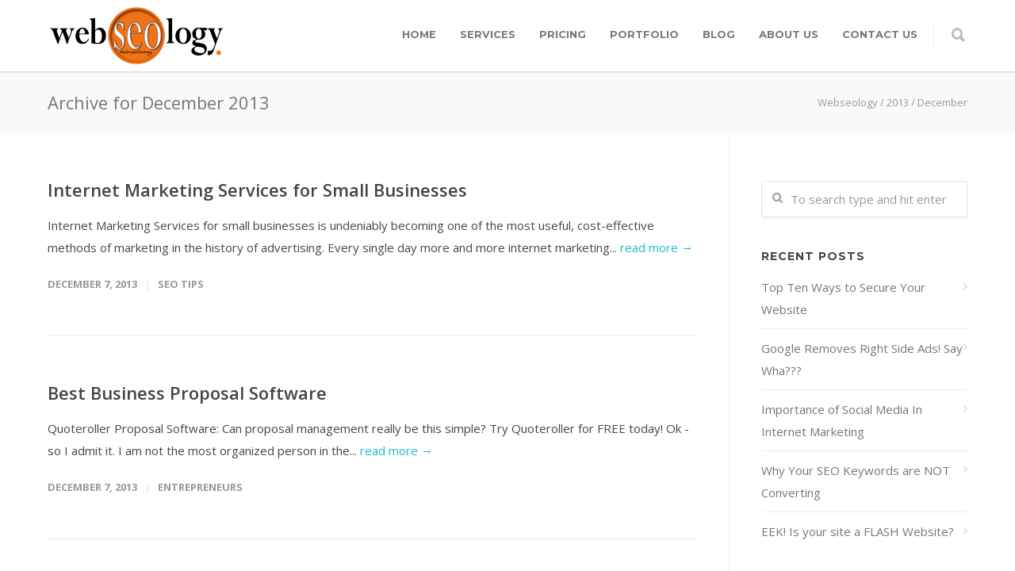

--- FILE ---
content_type: text/html; charset=UTF-8
request_url: https://webseology.com/2013/12/
body_size: 11887
content:
<!doctype html>
<html lang="en-US">
<head>
<meta http-equiv="Content-Type" content="text/html; charset=UTF-8" />
<title>December 2013 - Webseology</title>
<!-- Mobile Specific Metas & Favicons -->
<meta name="viewport" content="width=1200" /><link rel="shortcut icon" href="https://webseology.com/wp-content/uploads/2016/04/favicon.png"><link rel="apple-touch-icon" href="https://webseology.com/wp-content/uploads/2016/04/favicon.png"><link rel="apple-touch-icon" sizes="120x120" href="https://webseology.com/wp-content/uploads/2016/04/favicon.png"><link rel="apple-touch-icon" sizes="76x76" href="https://webseology.com/wp-content/uploads/2016/04/favicon.png"><link rel="apple-touch-icon" sizes="152x152" href="https://webseology.com/wp-content/uploads/2016/04/favicon.png"><!-- WordPress Stuff -->
                        <script>
                            /* You can add more configuration options to webfontloader by previously defining the WebFontConfig with your options */
                            if ( typeof WebFontConfig === "undefined" ) {
                                WebFontConfig = new Object();
                            }
                            WebFontConfig['google'] = {families: ['Montserrat:400,700', 'Open+Sans:300,400,600,700,800,300italic,400italic,600italic,700italic,800italic&amp;subset=latin']};

                            (function() {
                                var wf = document.createElement( 'script' );
                                wf.src = 'https://ajax.googleapis.com/ajax/libs/webfont/1.5.3/webfont.js';
                                wf.type = 'text/javascript';
                                wf.async = 'true';
                                var s = document.getElementsByTagName( 'script' )[0];
                                s.parentNode.insertBefore( wf, s );
                            })();
                        </script>
                        <meta name='robots' content='noindex, follow' />
	<style>img:is([sizes="auto" i], [sizes^="auto," i]) { contain-intrinsic-size: 3000px 1500px }</style>
	
	<!-- This site is optimized with the Yoast SEO plugin v26.7 - https://yoast.com/wordpress/plugins/seo/ -->
	<meta property="og:locale" content="en_US" />
	<meta property="og:type" content="website" />
	<meta property="og:title" content="December 2013 - Webseology" />
	<meta property="og:url" content="https://webseology.com/2013/12/" />
	<meta property="og:site_name" content="Webseology" />
	<meta name="twitter:card" content="summary_large_image" />
	<script type="application/ld+json" class="yoast-schema-graph">{"@context":"https://schema.org","@graph":[{"@type":"CollectionPage","@id":"https://webseology.com/2013/12/","url":"https://webseology.com/2013/12/","name":"December 2013 - Webseology","isPartOf":{"@id":"https://webseology.com/#website"},"breadcrumb":{"@id":"https://webseology.com/2013/12/#breadcrumb"},"inLanguage":"en-US"},{"@type":"BreadcrumbList","@id":"https://webseology.com/2013/12/#breadcrumb","itemListElement":[{"@type":"ListItem","position":1,"name":"Home","item":"https://webseology.com/"},{"@type":"ListItem","position":2,"name":"Archives for December 2013"}]},{"@type":"WebSite","@id":"https://webseology.com/#website","url":"https://webseology.com/","name":"Webseology","description":"Web Design and Seo Phoenix | Website Design Company","publisher":{"@id":"https://webseology.com/#organization"},"potentialAction":[{"@type":"SearchAction","target":{"@type":"EntryPoint","urlTemplate":"https://webseology.com/?s={search_term_string}"},"query-input":{"@type":"PropertyValueSpecification","valueRequired":true,"valueName":"search_term_string"}}],"inLanguage":"en-US"},{"@type":"Organization","@id":"https://webseology.com/#organization","name":"Webseology","url":"https://webseology.com/","logo":{"@type":"ImageObject","inLanguage":"en-US","@id":"https://webseology.com/#/schema/logo/image/","url":"https://webseology.com/wp-content/uploads/2016/12/webseology-web-design-logo.png","contentUrl":"https://webseology.com/wp-content/uploads/2016/12/webseology-web-design-logo.png","width":225,"height":90,"caption":"Webseology"},"image":{"@id":"https://webseology.com/#/schema/logo/image/"}}]}</script>
	<!-- / Yoast SEO plugin. -->


<link rel="alternate" type="application/rss+xml" title="Webseology &raquo; Feed" href="https://webseology.com/feed/" />
<link rel="alternate" type="application/rss+xml" title="Webseology &raquo; Comments Feed" href="https://webseology.com/comments/feed/" />
<script type="text/javascript">
/* <![CDATA[ */
window._wpemojiSettings = {"baseUrl":"https:\/\/s.w.org\/images\/core\/emoji\/16.0.1\/72x72\/","ext":".png","svgUrl":"https:\/\/s.w.org\/images\/core\/emoji\/16.0.1\/svg\/","svgExt":".svg","source":{"concatemoji":"https:\/\/webseology.com\/wp-includes\/js\/wp-emoji-release.min.js?ver=6.8.3"}};
/*! This file is auto-generated */
!function(s,n){var o,i,e;function c(e){try{var t={supportTests:e,timestamp:(new Date).valueOf()};sessionStorage.setItem(o,JSON.stringify(t))}catch(e){}}function p(e,t,n){e.clearRect(0,0,e.canvas.width,e.canvas.height),e.fillText(t,0,0);var t=new Uint32Array(e.getImageData(0,0,e.canvas.width,e.canvas.height).data),a=(e.clearRect(0,0,e.canvas.width,e.canvas.height),e.fillText(n,0,0),new Uint32Array(e.getImageData(0,0,e.canvas.width,e.canvas.height).data));return t.every(function(e,t){return e===a[t]})}function u(e,t){e.clearRect(0,0,e.canvas.width,e.canvas.height),e.fillText(t,0,0);for(var n=e.getImageData(16,16,1,1),a=0;a<n.data.length;a++)if(0!==n.data[a])return!1;return!0}function f(e,t,n,a){switch(t){case"flag":return n(e,"\ud83c\udff3\ufe0f\u200d\u26a7\ufe0f","\ud83c\udff3\ufe0f\u200b\u26a7\ufe0f")?!1:!n(e,"\ud83c\udde8\ud83c\uddf6","\ud83c\udde8\u200b\ud83c\uddf6")&&!n(e,"\ud83c\udff4\udb40\udc67\udb40\udc62\udb40\udc65\udb40\udc6e\udb40\udc67\udb40\udc7f","\ud83c\udff4\u200b\udb40\udc67\u200b\udb40\udc62\u200b\udb40\udc65\u200b\udb40\udc6e\u200b\udb40\udc67\u200b\udb40\udc7f");case"emoji":return!a(e,"\ud83e\udedf")}return!1}function g(e,t,n,a){var r="undefined"!=typeof WorkerGlobalScope&&self instanceof WorkerGlobalScope?new OffscreenCanvas(300,150):s.createElement("canvas"),o=r.getContext("2d",{willReadFrequently:!0}),i=(o.textBaseline="top",o.font="600 32px Arial",{});return e.forEach(function(e){i[e]=t(o,e,n,a)}),i}function t(e){var t=s.createElement("script");t.src=e,t.defer=!0,s.head.appendChild(t)}"undefined"!=typeof Promise&&(o="wpEmojiSettingsSupports",i=["flag","emoji"],n.supports={everything:!0,everythingExceptFlag:!0},e=new Promise(function(e){s.addEventListener("DOMContentLoaded",e,{once:!0})}),new Promise(function(t){var n=function(){try{var e=JSON.parse(sessionStorage.getItem(o));if("object"==typeof e&&"number"==typeof e.timestamp&&(new Date).valueOf()<e.timestamp+604800&&"object"==typeof e.supportTests)return e.supportTests}catch(e){}return null}();if(!n){if("undefined"!=typeof Worker&&"undefined"!=typeof OffscreenCanvas&&"undefined"!=typeof URL&&URL.createObjectURL&&"undefined"!=typeof Blob)try{var e="postMessage("+g.toString()+"("+[JSON.stringify(i),f.toString(),p.toString(),u.toString()].join(",")+"));",a=new Blob([e],{type:"text/javascript"}),r=new Worker(URL.createObjectURL(a),{name:"wpTestEmojiSupports"});return void(r.onmessage=function(e){c(n=e.data),r.terminate(),t(n)})}catch(e){}c(n=g(i,f,p,u))}t(n)}).then(function(e){for(var t in e)n.supports[t]=e[t],n.supports.everything=n.supports.everything&&n.supports[t],"flag"!==t&&(n.supports.everythingExceptFlag=n.supports.everythingExceptFlag&&n.supports[t]);n.supports.everythingExceptFlag=n.supports.everythingExceptFlag&&!n.supports.flag,n.DOMReady=!1,n.readyCallback=function(){n.DOMReady=!0}}).then(function(){return e}).then(function(){var e;n.supports.everything||(n.readyCallback(),(e=n.source||{}).concatemoji?t(e.concatemoji):e.wpemoji&&e.twemoji&&(t(e.twemoji),t(e.wpemoji)))}))}((window,document),window._wpemojiSettings);
/* ]]> */
</script>
<style id='wp-emoji-styles-inline-css' type='text/css'>

	img.wp-smiley, img.emoji {
		display: inline !important;
		border: none !important;
		box-shadow: none !important;
		height: 1em !important;
		width: 1em !important;
		margin: 0 0.07em !important;
		vertical-align: -0.1em !important;
		background: none !important;
		padding: 0 !important;
	}
</style>
<link rel='stylesheet' id='css-0-css' href='https://webseology.com/wp-content/mmr/9c0120ac-1764492195.min.css' type='text/css' media='all' />
<style id='css-0-inline-css' type='text/css'>
.tp-caption a{color:#ff7302;text-shadow:none;-webkit-transition:all 0.2s ease-out;-moz-transition:all 0.2s ease-out;-o-transition:all 0.2s ease-out;-ms-transition:all 0.2s ease-out}.tp-caption a:hover{color:#ffa902}
</style>
<link rel='stylesheet' id='css-1-css' href='https://webseology.com/wp-content/mmr/321814c8-1544136030.min.css' type='text/css' media='all' />
<script type="text/javascript" src="https://webseology.com/wp-content/mmr/46ba0652-1762547434.min.js" id="js-2-js"></script>
<script type="text/javascript" id="js-2-js-after">
/* <![CDATA[ */
wp.i18n.setLocaleData( { 'text direction\u0004ltr': [ 'ltr' ] } );
/* ]]> */
</script>
<script type="text/javascript" src="https://webseology.com/wp-content/mmr/af820af2-1762547434.min.js" id="js-3-js"></script>
<script type="text/javascript" src="https://webseology.com/wp-content/mmr/442c0699-1544136200.min.js" id="js-4-js"></script>
<link rel="https://api.w.org/" href="https://webseology.com/wp-json/" /><link rel="EditURI" type="application/rsd+xml" title="RSD" href="https://webseology.com/xmlrpc.php?rsd" />
<meta name="generator" content="WordPress 6.8.3" />
<style type="text/css">
body{ font: 400 15px Open Sans, Arial, Helvetica, sans-serif; color: #474747; line-height: 1.9;} .wrapall, .boxed-layout{ background-color: #ffffff; } body.page-template-page-blank-php{ background: #ffffff !important; } h1{ font: 600 28px Open Sans, Arial, Helvetica, sans-serif; color: #333333; } h2{ font: 600 24px Open Sans, Arial, Helvetica, sans-serif; color: #333333; } h3{ font: 600 18px Open Sans, Arial, Helvetica, sans-serif; color: #333333; } h4{ font: 600 16px Open Sans, Arial, Helvetica, sans-serif; color: #333333; } h5{ font: 600 16px Open Sans, Arial, Helvetica, sans-serif; color: #333333; } h6{ font: 600 16px Open Sans, Arial, Helvetica, sans-serif; color: #333333; } .title{ font-family: 'Open Sans', Arial, Helvetica, sans-serif; } h1 a, h2 a, h3 a, h4 a, h5 a, h6 a { font-weight: inherit; color: inherit; } h1 a:hover, h2 a:hover, h3 a:hover, h4 a:hover, h5 a:hover, h6 a:hover, a:hover h1, a:hover h2, a:hover h3, a:hover h4, a:hover h5, a:hover h6 { color: #333333; } a{ color: #1cbac8; } a:hover{ color: #333333; } input[type='text'], input[type='password'], input[type='email'], input[type='tel'], textarea, select { font-family: Open Sans, Arial, Helvetica, sans-serif; font-size: 15px; } #sidebar .widget h3{ font: 700 14px Montserrat, Arial, Helvetica, sans-serif; color: #444444; } .container .twelve.alt.sidebar-right, .container .twelve.alt.sidebar-left, #sidebar.sidebar-right #sidebar-widgets, #sidebar.sidebar-left #sidebar-widgets{ border-color: #efefef;} #topbar{ background: #f5f5f5; color: #777777; } #topbar a{ color: #777777; } #topbar a:hover{ color: #333333; } @media only screen and (max-width: 767px) { #topbar .topbar-col1{ background: #f5f5f5; } } /* Navigation */ #navigation > ul > li > a{ font: 700 13px Montserrat, Arial, Helvetica, sans-serif; color: #777777; } #navigation > ul > li:hover > a, #navigation > ul > li > a:hover { color: #1cbac8; } #navigation li.current-menu-item > a:hover, #navigation li.current-page-ancestor > a:hover, #navigation li.current-menu-ancestor > a:hover, #navigation li.current-menu-parent > a:hover, #navigation li.current_page_ancestor > a:hover, #navigation > ul > li.sfHover > a { color: #1cbac8; } #navigation li.current-menu-item > a, #navigation li.current-page-ancestor > a, #navigation li.current-menu-ancestor > a, #navigation li.current-menu-parent > a, #navigation li.current_page_ancestor > a { color: #1cbac8; } #navigation ul li:hover{ border-color: #1cbac8; } #navigation li.current-menu-item, #navigation li.current-page-ancestor, #navigation li.current-menu-ancestor, #navigation li.current-menu-parent, #navigation li.current_page_ancestor{ border-color: #1cbac8; } #navigation .sub-menu{ background: #262626; } #navigation .sub-menu li a{ font: 400 13px Open Sans, Arial, Helvetica, sans-serif; color: #bbbbbb; } #navigation .sub-menu li a:hover{ color: #ffffff; } #navigation .sub-menu li.current_page_item > a, #navigation .sub-menu li.current_page_item > a:hover, #navigation .sub-menu li.current-menu-item > a, #navigation .sub-menu li.current-menu-item > a:hover, #navigation .sub-menu li.current-page-ancestor > a, #navigation .sub-menu li.current-page-ancestor > a:hover, #navigation .sub-menu li.current-menu-ancestor > a, #navigation .sub-menu li.current-menu-ancestor > a:hover, #navigation .sub-menu li.current-menu-parent > a, #navigation .sub-menu li.current-menu-parent > a:hover, #navigation .sub-menu li.current_page_ancestor > a, #navigation .sub-menu li.current_page_ancestor > a:hover{ color: #ffffff; } #navigation .sub-menu li a, #navigation .sub-menu ul li a{ border-color: #333333; } #navigation > ul > li.megamenu > ul.sub-menu{ background: #262626; border-color: #1cbac8; } #navigation > ul > li.megamenu > ul > li { border-right-color: #333333 !important; } #navigation > ul > li.megamenu ul li a{ color:#bbbbbb; } #navigation > ul > li.megamenu > ul > li > a { color:#ffffff; } #navigation > ul > li.megamenu > ul ul li a:hover, #header #navigation > ul > li.megamenu > ul ul li.current-menu-item a { color: #ffffff !important; background-color: #333333 !important; } /* Header General */ #search-btn, #shopping-btn, #close-search-btn { color: #bbbbbb; } #search-btn:hover, #shopping-btn:hover, #close-search-btn:hover { color: #666666; } #slogan{ font: 400 20px Open Sans, Arial, Helvetica, sans-serif; color: #777777; margin-top: 34px; } /* Mobile Header */ #mobile-navigation{ background: #262626; } #mobile-navigation ul li a{ font: 400 13px Open Sans, Arial, Helvetica, sans-serif; color: #bbbbbb; border-bottom-color: #333333 !important; } #mobile-navigation ul li a:hover, #mobile-navigation ul li a:hover [class^='fa-'], #mobile-navigation li.open > a, #mobile-navigation ul li.current-menu-item > a, #mobile-navigation ul li.current-menu-ancestor > a{ color: #ffffff; } body #mobile-navigation li.open > a [class^='fa-']{ color: #ffffff; } #mobile-navigation form, #mobile-navigation form input{ background: #444444; color: #cccccc; } #mobile-navigation form:before{ color: #cccccc; } #mobile-header{ background: #ffffff; height: 90px; } #mobile-navigation-btn, #mobile-cart-btn, #mobile-shopping-btn{ color: #bbbbbb; line-height: 90px; } #mobile-navigation-btn:hover, #mobile-cart-btn:hover, #mobile-shopping-btn:hover { color: #666666; } #mobile-header .logo{ margin-top: 0px; } /* Header V1 */ #header.header-v1 { height: 90px; background: #ffffff; } .header-v1 .logo{ margin-top: 0px; } .header-v1 #navigation > ul > li{ height: 90px; padding-top: 35px; } .header-v1 #navigation .sub-menu{ top: 90px; } .header-v1 .header-icons-divider{ line-height: 90px; background: #efefef; } #header.header-v1 .widget_shopping_cart{ top: 90px; } .header-v1 #search-btn, .header-v1 #close-search-btn, .header-v1 #shopping-btn{ line-height: 90px; } .header-v1 #search-top, .header-v1 #search-top input{ height: 90px; } .header-v1 #search-top input{ color: #666666; font-family: Open Sans, Arial, Helvetica, sans-serif; } /* Header V3 */ #header.header-v3 { background: #ffffff; } .header-v3 .navigation-wrap{ background: #ffffff; border-top: 1px solid #efefef; } .header-v3 .logo { margin-top: 30px; margin-bottom: 30px; } /* Header V4 */ #header.header-v4 { background: #ffffff; } .header-v4 .navigation-wrap{ background: #ffffff; border-top: 1px solid #efefef; } .header-v4 .logo { margin-top: 30px; margin-bottom: 30px; } /* Transparent Header */ #transparentimage{ padding: 90px 0 0 0; } .header-is-transparent #mobile-navigation{ top: 90px; } /* Stuck */ .stuck{ background: #ffffff; } /* Titlebars */ .titlebar h1{ font: 400 22px Open Sans, Arial, Helvetica, sans-serif; color: #777777; } #fulltitle{ background: #f9f9f9; border-bottom: 0px none #efefef; } #breadcrumbs{ margin-top: 6px; } #breadcrumbs, #breadcrumbs a{ font: 400 13px Open Sans, Arial, Helvetica, sans-serif; color: #999999; } #breadcrumbs a:hover{ color: #666666; } #fullimagecenter h1, #transparentimage h1{ font: 700 42px Montserrat, Arial, Helvetica, sans-serif; color: #ffffff; text-transform: uppercase; letter-spacing: 1px; text-align: center; } /* Footer */ #footer .widget h3{ font: 700 13px Montserrat, Arial, Helvetica, sans-serif; color: #ffffff; } #footer{ color: #888888; border-top: 10px none #dd3333; } #footer{ background-color: #262626; } #footer a, #footer .widget ul li:after { color: #888888; } #footer a:hover, #footer .widget ul li:hover:after { color: #ffffff; } #footer .widget ul li{ border-bottom-color: #333333; } /* Copyright */ #copyright{ background: #1b1b1b; color: #777777; } #copyright a { color: #999999; } #copyright a:hover { color: #cccccc; } /* Color Accent */ .highlight{color:#1cbac8 !important;} ::selection{ background: #1cbac8; } ::-moz-selection { background: #1cbac8; } #shopping-btn span{background:#1cbac8;} .blog-page .post h1 a:hover,.blog-page .post h2 a:hover{color:#1cbac8;} .entry-image .entry-overlay{background:#1cbac8;} .entry-quote a:hover{background:#1cbac8;} .entry-link a:hover{background:#1cbac8;} .blog-single .entry-tags a:hover{color:#1cbac8;} .sharebox ul li a:hover{color:#1cbac8;} #pagination .current a{background:#1cbac8;} #filters ul li a:hover{color:#1cbac8;} #filters ul li a.active{color:#1cbac8;} #back-to-top a:hover{background-color:#1cbac8;} #sidebar .widget ul li a:hover{color:#1cbac8;} #sidebar .widget ul li:hover:after{color:#1cbac8;} .widget_tag_cloud a:hover,.widget_product_tag_cloud a:hover{background:#1cbac8;border-color:#1cbac8;} .widget_portfolio .portfolio-widget-item .portfolio-overlay{background:#1cbac8;} #sidebar .widget_nav_menu ul li a:hover{color:#1cbac8;} #footer .widget_tag_cloud a:hover,#footer .widget_product_tag_cloud a:hover{background:#1cbac8;border-color:#1cbac8;} /* Shortcodes */ .box.style-2{border-top-color:#1cbac8;} .box.style-4{border-color:#1cbac8;} .box.style-6{background:#1cbac8;} a.button,input[type=submit],button,.minti_button{background:#1cbac8;border-color:#1cbac8;} a.button.color-2{color:#1cbac8;border-color:#1cbac8;} a.button.color-3{background:#1cbac8;border-color:#1cbac8;} a.button.color-9{color:#1cbac8;} a.button.color-6:hover{background:#1cbac8;border-color:#1cbac8;} a.button.color-7:hover{background:#1cbac8;border-color:#1cbac8;} .counter-number{color:#1cbac8;} .divider-title.align-center:after, .divider-title.align-left:after { background-color:#1cbac8 } .divider5{border-bottom-color:#1cbac8;} .dropcap.dropcap-circle{background-color:#1cbac8;} .dropcap.dropcap-box{background-color:#1cbac8;} .dropcap.dropcap-color{color:#1cbac8;} .toggle .toggle-title.active, .color-light .toggle .toggle-title.active{ background:#1cbac8; border-color: #1cbac8;} .iconbox-style-1.icon-color-accent i.boxicon,.iconbox-style-2.icon-color-accent i.boxicon,.iconbox-style-3.icon-color-accent i.boxicon,.iconbox-style-8.icon-color-accent i.boxicon,.iconbox-style-9.icon-color-accent i.boxicon{color:#1cbac8!important;} .iconbox-style-4.icon-color-accent i.boxicon,.iconbox-style-5.icon-color-accent i.boxicon,.iconbox-style-6.icon-color-accent i.boxicon,.iconbox-style-7.icon-color-accent i.boxicon,.flip .icon-color-accent.card .back{background:#1cbac8;} .latest-blog .blog-item .blog-overlay{background:#1cbac8;} .latest-blog .blog-item .blog-pic i{color:#1cbac8;} .latest-blog .blog-item h4 a:hover{color:#1cbac8;} .progressbar .progress-percentage{background:#1cbac8;} .wpb_widgetised_column .widget ul li a:hover{color:#1cbac8;} .wpb_widgetised_column .widget ul li:hover:after{color:#1cbac8;} .wpb_accordion .wpb_accordion_wrapper .ui-state-active .ui-icon{background-color:#1cbac8;} .wpb_accordion .wpb_accordion_wrapper .ui-state-active.wpb_accordion_header a{color:#1cbac8;} .wpb_accordion .wpb_accordion_wrapper .wpb_accordion_header a:hover,.wpb_accordion .wpb_accordion_wrapper .wpb_accordion_header a:hover .ui-state-default .ui-icon{color:#1cbac8;} .wpb_accordion .wpb_accordion_wrapper .wpb_accordion_header:hover .ui-icon{background-color:#1cbac8!important;} .wpb_content_element.wpb_tabs .wpb_tabs_nav li.ui-tabs-active{border-bottom-color:#1cbac8;} .portfolio-item h4 a:hover{ color: #1cbac8; } .portfolio-filters ul li a:hover { color: #1cbac8; } .portfolio-filters ul li a.active { color: #1cbac8; } .portfolio-overlay-icon .portfolio-overlay{ background: #1cbac8; } .portfolio-overlay-icon i{ color: #1cbac8; } .portfolio-overlay-effect .portfolio-overlay{ background: #1cbac8; } .portfolio-overlay-name .portfolio-overlay{ background: #1cbac8; } .portfolio-detail-attributes ul li a:hover{ color: #1cbac8; } a.catimage:hover .catimage-text{ background: #1cbac8; } /* WooCommerce */ .products li h3{font: 400 15px Open Sans, Arial, Helvetica, sans-serif; color: #474747;} .woocommerce .button.checkout-button{background:#1cbac8;border-color:#1cbac8;} .woocommerce .products .onsale{background:#1cbac8;} .product .onsale{background:#1cbac8;} button.single_add_to_cart_button:hover{background:#1cbac8;} .woocommerce-tabs > ul > li.active a{color:#1cbac8;border-bottom-color:#1cbac8;} p.stars a:hover{background:#1cbac8;} p.stars a.active,p.stars a.active:after{background:#1cbac8;} .product_list_widget a{color:#1cbac8;} .woocommerce .widget_layered_nav li.chosen a{color:#1cbac8!important;} .woocommerce .widget_product_categories > ul > li.current-cat > a{color:#1cbac8!important;} .woocommerce .widget_product_categories > ul > li.current-cat:after{color:#1cbac8!important;} .woocommerce-message{ background: #1cbac8; } .bbp-topics-front ul.super-sticky .bbp-topic-title:before, .bbp-topics ul.super-sticky .bbp-topic-title:before, .bbp-topics ul.sticky .bbp-topic-title:before, .bbp-forum-content ul.sticky .bbp-topic-title:before{color: #1cbac8!important; } #subscription-toggle a:hover{ background: #1cbac8; } .bbp-pagination-links span.current{ background: #1cbac8; } div.wpcf7-mail-sent-ok,div.wpcf7-mail-sent-ng,div.wpcf7-spam-blocked,div.wpcf7-validation-errors{ background: #1cbac8; } .wpcf7-not-valid{ border-color: #1cbac8 !important;} .products .button.add_to_cart_button{ color: #1cbac8!important; } .minti_list.color-accent li:before{ color: #1cbac8!important; } .blogslider_text .post-categories li a{ background-color: #1cbac8; } .minti_zooming_slider .flex-control-nav li .minti_zooming_slider_ghost { background-color: #1cbac8; } .minti_carousel.pagination_numbers .owl-dots .owl-dot.active{ background-color: #1cbac8; } .wpb_content_element.wpb_tour .wpb_tabs_nav li.ui-tabs-active, .color-light .wpb_content_element.wpb_tour .wpb_tabs_nav li.ui-tabs-active{ background-color: #1cbac8; } .masonry_icon i{ color: #1cbac8; } /* Special Font */ .font-special, .button, .counter-title, h6, .wpb_accordion .wpb_accordion_wrapper .wpb_accordion_header a, .pricing-plan .pricing-plan-head h3, a.catimage, .divider-title, button, input[type='submit'], input[type='reset'], input[type='button'], .vc_pie_chart h4, .page-404 h3, .minti_masonrygrid_item h4{ font-family: 'Montserrat', Arial, Helvetica, sans-serif; /*letter-spacing: 0px; font-weight: 700;*/} .ui-helper-reset{ line-height: 1.9; } /* User CSS from Theme Options */ #header #navigation > ul > li > a{ text-transform: uppercase; } #footer .widget h3{ text-transform: uppercase; letter-spacing: 1px; } #sidebar .widget h3{ text-transform: uppercase; letter-spacing: 1px; } #header #navigation > ul > li.megamenu > ul > li > a{ letter-spacing: 1px; font-size: 14px; } #header #navigation > li > a{ text-transform: uppercase; letter-spacing: 1px; } .postid-4815 .portfolio-detail-title, .postid-4770 .portfolio-detail-title{ display: none; } h6{ font-weight: 700; letter-spacing: 1px; text-transform: uppercase; } .font-special{ text-transform:uppercase; } .wpb_accordion .wpb_accordion_wrapper .wpb_accordion_header a{ text-transform: uppercase; } .pricing-plan .pricing-plan-head h3{ text-transform: uppercase; font-size: 16px; } .pricing-plan .pricing-price span.pricing-amount{ font-size:42px; font-weight: 300; } .customclass1 .social-icon a{ background: #efefef; color: #333333; } .customclass1 .social-icon a:hover{ background: #1cbac8; color: #ffffff; } @media only screen and (max-width: 959px) { @media only screen and (-webkit-min-device-pixel-ratio: 1), only screen and (min-device-pixel-ratio: 1) { .fontweight-300{ font-weight: 400 !important; } } @media (max-width: 768px) { .hideundertablet{ display: none; } } .features-box img{ border-radius: 4px; box-shadow: 0 2px 0 0 rgba(0,0,0,.03); margin-bottom: -20px; } .borderbutton a{ border:1px solid #1cbac8 !important; padding: 10px 20px !important; margin-top: -11px !important; border-radius: 3px; margin-right: 15px !important; margin-left: 5px !important; color: #1cbac8 !important; } .borderbutton a:hover{ background: #333333 !important; border-color:#333333 !important; color:#ffffff !important; } #header.header-transparent .borderbutton a{ border: 1px solid rgba(255,255,255,0.5) !important; color: #ffffff !important; } .tp-caption a { color: #222222; border-bottom: 4px solid #1cbac8; } .tp-caption a:hover { color: #1cbac8; border-bottom-color: transparent; } .no-transform{ text-transform: none; } 
</style><meta name="generator" content="Powered by WPBakery Page Builder - drag and drop page builder for WordPress."/>
<!--[if lte IE 9]><link rel="stylesheet" type="text/css" href="https://webseology.com/wp-content/plugins/js_composer/assets/css/vc_lte_ie9.min.css" media="screen"><![endif]--><meta name="generator" content="Powered by Slider Revolution 5.4.8 - responsive, Mobile-Friendly Slider Plugin for WordPress with comfortable drag and drop interface." />
<script type="text/javascript">function setREVStartSize(e){									
						try{ e.c=jQuery(e.c);var i=jQuery(window).width(),t=9999,r=0,n=0,l=0,f=0,s=0,h=0;
							if(e.responsiveLevels&&(jQuery.each(e.responsiveLevels,function(e,f){f>i&&(t=r=f,l=e),i>f&&f>r&&(r=f,n=e)}),t>r&&(l=n)),f=e.gridheight[l]||e.gridheight[0]||e.gridheight,s=e.gridwidth[l]||e.gridwidth[0]||e.gridwidth,h=i/s,h=h>1?1:h,f=Math.round(h*f),"fullscreen"==e.sliderLayout){var u=(e.c.width(),jQuery(window).height());if(void 0!=e.fullScreenOffsetContainer){var c=e.fullScreenOffsetContainer.split(",");if (c) jQuery.each(c,function(e,i){u=jQuery(i).length>0?u-jQuery(i).outerHeight(!0):u}),e.fullScreenOffset.split("%").length>1&&void 0!=e.fullScreenOffset&&e.fullScreenOffset.length>0?u-=jQuery(window).height()*parseInt(e.fullScreenOffset,0)/100:void 0!=e.fullScreenOffset&&e.fullScreenOffset.length>0&&(u-=parseInt(e.fullScreenOffset,0))}f=u}else void 0!=e.minHeight&&f<e.minHeight&&(f=e.minHeight);e.c.closest(".rev_slider_wrapper").css({height:f})					
						}catch(d){console.log("Failure at Presize of Slider:"+d)}						
					};</script>
<noscript><style type="text/css"> .wpb_animate_when_almost_visible { opacity: 1; }</style></noscript></head>

<body class="archive date wp-theme-webseology smooth-scroll wpb-js-composer js-comp-ver-5.5.5 vc_responsive">

	<div class="site-wrapper wrapall">

	
<header id="header" class="header header-v1 header-v1-only clearfix  ">
		
	<div class="container">
	
		<div id="logo-navigation" class="sixteen columns">
			
			<div id="logo" class="logo">
									<a href="https://webseology.com/"><img src="https://webseology.com/wp-content/uploads/2016/12/webseology-web-design-logo.png" alt="Webseology" class="logo_standard" /></a>
					<a href="https://webseology.com/"><img src="https://webseology.com/wp-content/uploads/2016/04/newlogo120.png" alt="Webseology" class="logo_transparent" /></a>					<a href="https://webseology.com/"><img src="https://webseology.com/wp-content/uploads/2016/12/webseology-web-design-logo.png" width="225" height="90" alt="Webseology" class="logo_retina" /></a>					<a href="https://webseology.com/"><img src="https://webseology.com/wp-content/uploads/2016/04/newlogo120.png" width="245" height="102" alt="Webseology" class="logo_retina_transparent" /></a>							</div>

			<div id="navigation" class="clearfix">			
				<div class="header-icons">
									<div class="header-icons-divider"></div>
													<a href="#" id="search-btn"><i class="icon-minti-search"></i></a>
								
								</div>	

				<ul id="nav" class="menu"><li id="menu-item-15309" class="menu-item menu-item-type-post_type menu-item-object-page menu-item-home menu-item-15309"><a href="https://webseology.com/">Home</a></li>
<li id="menu-item-15924" class="menu-item menu-item-type-post_type menu-item-object-page menu-item-has-children menu-item-15924"><a href="https://webseology.com/website-services/" title="Website Services">Services</a>
<ul class="sub-menu">
	<li id="menu-item-15563" class="menu-item menu-item-type-post_type menu-item-object-page menu-item-15563"><a href="https://webseology.com/website-design/">Website Design</a></li>
	<li id="menu-item-15562" class="menu-item menu-item-type-post_type menu-item-object-page menu-item-15562"><a href="https://webseology.com/search-engine-optimization/" title="SEO">Search Engine Optimization</a></li>
	<li id="menu-item-16035" class="menu-item menu-item-type-post_type menu-item-object-page menu-item-16035"><a href="https://webseology.com/website-maintenance-service-plan/">Website Security</a></li>
	<li id="menu-item-15560" class="menu-item menu-item-type-post_type menu-item-object-page menu-item-15560"><a href="https://webseology.com/branding-logo-design/" title="Creative Logo Design">Logo Design</a></li>
	<li id="menu-item-15592" class="menu-item menu-item-type-custom menu-item-object-custom menu-item-15592"><a href="http://hosting.webseology.com/" title="Purchase Domain Name">Find &#038; Purchase Domain Name</a></li>
	<li id="menu-item-15593" class="menu-item menu-item-type-custom menu-item-object-custom menu-item-15593"><a href="http://hosting.webseology.com/hosting/web-hosting_4.aspx?ci=83725&#038;prog_id=498360&#038;pl_id=498360">Purchase Hosting</a></li>
	<li id="menu-item-15594" class="menu-item menu-item-type-custom menu-item-object-custom menu-item-15594"><a href="https://www.secureserver.net/hosting/wordpress.aspx?ci=43232&#038;prog_id=498360">Purchase WordPress Hosting</a></li>
</ul>
</li>
<li id="menu-item-15525" class="menu-item menu-item-type-custom menu-item-object-custom menu-item-has-children menu-item-15525"><a href="#">Pricing</a>
<ul class="sub-menu">
	<li id="menu-item-15527" class="menu-item menu-item-type-post_type menu-item-object-page menu-item-15527"><a href="https://webseology.com/website-design-pricing/">Website Design Pricing</a></li>
	<li id="menu-item-15526" class="menu-item menu-item-type-post_type menu-item-object-page menu-item-15526"><a href="https://webseology.com/seo-pricing-packages/">SEO Pricing</a></li>
</ul>
</li>
<li id="menu-item-16232" class="menu-item menu-item-type-post_type menu-item-object-page menu-item-16232"><a href="https://webseology.com/digital-design-portfolio/" title="Digital Design Portfolio">Portfolio</a></li>
<li id="menu-item-15966" class="menu-item menu-item-type-post_type menu-item-object-page menu-item-15966"><a href="https://webseology.com/blog/">Blog</a></li>
<li id="menu-item-15344" class="menu-item menu-item-type-post_type menu-item-object-page menu-item-15344"><a href="https://webseology.com/about-us/">About Us</a></li>
<li id="menu-item-15482" class="menu-item menu-item-type-post_type menu-item-object-page menu-item-15482"><a href="https://webseology.com/contact-us/" title="Contact">Contact Us</a></li>
</ul>			</div>
			
		</div>
		
				<div id="search-top" class="sixteen columns clearfix">
			<form action="https://webseology.com" method="GET">
	      		<input type="text" name="s" value="" placeholder="To Search start typing..." autocomplete="off" />
			</form>
			<a href="#" id="close-search-btn"><i class="icon-minti-close"></i></a>
		</div>
		
			

	</div>	
	
</header>

<div id="mobile-header" class="mobile-header-v1">
	<div class="container">
		<div class="sixteen columns">
			<div id="mobile-logo" class="logo">
									<a href="https://webseology.com/"><img src="https://webseology.com/wp-content/uploads/2016/12/webseology-web-design-logo.png" alt="Webseology" class="logo_standard" /></a>
					<a href="https://webseology.com/"><img src="https://webseology.com/wp-content/uploads/2016/12/webseology-web-design-logo.png" width="225" height="90" alt="Webseology" class="logo_retina" /></a>							</div>
			<a href="#" id="mobile-navigation-btn"><i class="fa fa-bars"></i></a>
					</div>
	</div>
</div>

<div id="mobile-navigation">
	<div class="container">
		<div class="sixteen columns">
			<div class="menu-mega-menu-container"><ul id="mobile-nav" class="menu"><li class="menu-item menu-item-type-post_type menu-item-object-page menu-item-home menu-item-15309"><a href="https://webseology.com/">Home</a></li>
<li class="menu-item menu-item-type-post_type menu-item-object-page menu-item-has-children menu-item-15924"><a href="https://webseology.com/website-services/" title="Website Services">Services</a>
<ul class="sub-menu">
	<li class="menu-item menu-item-type-post_type menu-item-object-page menu-item-15563"><a href="https://webseology.com/website-design/">Website Design</a></li>
	<li class="menu-item menu-item-type-post_type menu-item-object-page menu-item-15562"><a href="https://webseology.com/search-engine-optimization/" title="SEO">Search Engine Optimization</a></li>
	<li class="menu-item menu-item-type-post_type menu-item-object-page menu-item-16035"><a href="https://webseology.com/website-maintenance-service-plan/">Website Security</a></li>
	<li class="menu-item menu-item-type-post_type menu-item-object-page menu-item-15560"><a href="https://webseology.com/branding-logo-design/" title="Creative Logo Design">Logo Design</a></li>
	<li class="menu-item menu-item-type-custom menu-item-object-custom menu-item-15592"><a href="http://hosting.webseology.com/" title="Purchase Domain Name">Find &#038; Purchase Domain Name</a></li>
	<li class="menu-item menu-item-type-custom menu-item-object-custom menu-item-15593"><a href="http://hosting.webseology.com/hosting/web-hosting_4.aspx?ci=83725&#038;prog_id=498360&#038;pl_id=498360">Purchase Hosting</a></li>
	<li class="menu-item menu-item-type-custom menu-item-object-custom menu-item-15594"><a href="https://www.secureserver.net/hosting/wordpress.aspx?ci=43232&#038;prog_id=498360">Purchase WordPress Hosting</a></li>
</ul>
</li>
<li class="menu-item menu-item-type-custom menu-item-object-custom menu-item-has-children menu-item-15525"><a href="#">Pricing</a>
<ul class="sub-menu">
	<li class="menu-item menu-item-type-post_type menu-item-object-page menu-item-15527"><a href="https://webseology.com/website-design-pricing/">Website Design Pricing</a></li>
	<li class="menu-item menu-item-type-post_type menu-item-object-page menu-item-15526"><a href="https://webseology.com/seo-pricing-packages/">SEO Pricing</a></li>
</ul>
</li>
<li class="menu-item menu-item-type-post_type menu-item-object-page menu-item-16232"><a href="https://webseology.com/digital-design-portfolio/" title="Digital Design Portfolio">Portfolio</a></li>
<li class="menu-item menu-item-type-post_type menu-item-object-page menu-item-15966"><a href="https://webseology.com/blog/">Blog</a></li>
<li class="menu-item menu-item-type-post_type menu-item-object-page menu-item-15344"><a href="https://webseology.com/about-us/">About Us</a></li>
<li class="menu-item menu-item-type-post_type menu-item-object-page menu-item-15482"><a href="https://webseology.com/contact-us/" title="Contact">Contact Us</a></li>
</ul></div>			
						<form action="https://webseology.com" method="GET">
	      		<input type="text" name="s" value="" placeholder="Search.."  autocomplete="off" />
			</form> 
				
		</div>
	</div>
</div>

	
					<div id="fulltitle" class="titlebar">
				<div class="container">
					<div  id="title" class="ten columns">
						<h1>Archive for December 2013</h1>
					</div>
					<div id="breadcrumbs" class="six columns">
						<div id="crumbs"><a href="https://webseology.com">Webseology</a> / <a href="https://webseology.com/2013/">2013</a> / <span class="current">December</span></div>					</div>
				</div>
			</div>
		

<div id="page-wrap" class="blog-page blog-medium container">
	
	<div id="content" class="sidebar-right twelve alt columns">

			
					
			<article id="post-16172" class="clearfix post-16172 post type-post status-publish format-standard hentry category-seo-tips">
    
        
    <div class="entry-wrap">

        <div class="entry-title">
        	<h2><a href="https://webseology.com/internet-marketing-services-small-businesses/" title="Permalink to Internet Marketing Services for Small Businesses" rel="bookmark">Internet Marketing Services for Small Businesses</a></h2>
        </div>

        <div class="entry-content">
        	Internet Marketing Services for small businesses is undeniably becoming one of the most useful, cost-effective methods of marketing in the history of advertising. Every single day more and more internet marketing... <a class="read-more-link" href="https://webseology.com/internet-marketing-services-small-businesses/">read more  &rarr;</a>        </div>

        <div class="entry-meta">
            <ul>
		
		<li class="meta-date">December 7, 2013</li>
				<li class="meta-author"><a href="https://webseology.com/author/summer/" title="View all posts by Summer Mote">Summer Mote</a></li>
							<li class="meta-category"><a href="https://webseology.com/category/seo-tips/" rel="category tag">SEO Tips</a></li>
		</ul>
        </div>

    </div>

</article><!-- #post -->

<div class="clear"></div>	
					
			<article id="post-16137" class="clearfix post-16137 post type-post status-publish format-standard hentry category-entrepreneurs">
    
        
    <div class="entry-wrap">

        <div class="entry-title">
        	<h2><a href="https://webseology.com/best-business-proposal-software/" title="Permalink to Best Business Proposal Software" rel="bookmark">Best Business Proposal Software</a></h2>
        </div>

        <div class="entry-content">
        	Quoteroller Proposal Software: Can proposal management really be this simple? Try Quoteroller for FREE today! Ok - so I admit it. I am not the most organized person in the... <a class="read-more-link" href="https://webseology.com/best-business-proposal-software/">read more  &rarr;</a>        </div>

        <div class="entry-meta">
            <ul>
		
		<li class="meta-date">December 7, 2013</li>
				<li class="meta-author"><a href="https://webseology.com/author/summer/" title="View all posts by Summer Mote">Summer Mote</a></li>
							<li class="meta-category"><a href="https://webseology.com/category/entrepreneurs/" rel="category tag">Entrepreneurs</a></li>
		</ul>
        </div>

    </div>

</article><!-- #post -->

<div class="clear"></div>	
		
		<p class="hidden"></p>	
	</div>

	<div id="sidebar" class="sidebar-right alt">
		<div id="sidebar-widgets" class="four columns">

    <div id="search-2" class="widget widget_search"><form action="https://webseology.com/" id="searchform" method="get">
	<input type="text" id="s" name="s" value="To search type and hit enter" onfocus="if(this.value=='To search type and hit enter')this.value='';" onblur="if(this.value=='')this.value='To search type and hit enter';" autocomplete="off" />
	<input type="submit" value="Search" id="searchsubmit" />
</form></div>
		<div id="recent-posts-2" class="widget widget_recent_entries">
		<h3>Recent Posts</h3>
		<ul>
											<li>
					<a href="https://webseology.com/top-ten-ways-to-secure-your-website/">Top Ten Ways to Secure Your Website</a>
									</li>
											<li>
					<a href="https://webseology.com/google-removes-right-side-ads/">Google Removes Right Side Ads! Say Wha???</a>
									</li>
											<li>
					<a href="https://webseology.com/importance-social-media-internet-marketing/">Importance of Social Media In Internet Marketing</a>
									</li>
											<li>
					<a href="https://webseology.com/seo-keywords-not-converting/">Why Your SEO Keywords are NOT Converting</a>
									</li>
											<li>
					<a href="https://webseology.com/eek-site-flash-website/">EEK! Is your site a FLASH Website?</a>
									</li>
					</ul>

		</div><div id="archives-2" class="widget widget_archive"><h3>Archives</h3>
			<ul>
					<li><a href='https://webseology.com/2016/11/'>November 2016</a></li>
	<li><a href='https://webseology.com/2016/08/'>August 2016</a></li>
	<li><a href='https://webseology.com/2015/12/'>December 2015</a></li>
	<li><a href='https://webseology.com/2015/10/'>October 2015</a></li>
	<li><a href='https://webseology.com/2015/02/'>February 2015</a></li>
	<li><a href='https://webseology.com/2014/12/'>December 2014</a></li>
	<li><a href='https://webseology.com/2013/12/' aria-current="page">December 2013</a></li>
	<li><a href='https://webseology.com/2013/11/'>November 2013</a></li>
	<li><a href='https://webseology.com/2013/10/'>October 2013</a></li>
	<li><a href='https://webseology.com/2013/09/'>September 2013</a></li>
	<li><a href='https://webseology.com/2013/02/'>February 2013</a></li>
			</ul>

			</div><div id="categories-2" class="widget widget_categories"><h3>Categories</h3>
			<ul>
					<li class="cat-item cat-item-6"><a href="https://webseology.com/category/awards/">Awards</a>
</li>
	<li class="cat-item cat-item-83"><a href="https://webseology.com/category/entrepreneurs/">Entrepreneurs</a>
</li>
	<li class="cat-item cat-item-1"><a href="https://webseology.com/category/local-seo/">Local SEO</a>
</li>
	<li class="cat-item cat-item-84"><a href="https://webseology.com/category/mobile-design/">Mobile Design</a>
</li>
	<li class="cat-item cat-item-7"><a href="https://webseology.com/category/responsive-web-design/">Responsive Web Design</a>
</li>
	<li class="cat-item cat-item-75"><a href="https://webseology.com/category/seo-tips/">SEO Tips</a>
</li>
	<li class="cat-item cat-item-99"><a href="https://webseology.com/category/social-media-marketing-tips/">Social Media Marketing Tips</a>
</li>
	<li class="cat-item cat-item-2"><a href="https://webseology.com/category/web-design/">Web Design</a>
</li>
	<li class="cat-item cat-item-3"><a href="https://webseology.com/category/web-design-tips/">Web Design Tips</a>
</li>
	<li class="cat-item cat-item-4"><a href="https://webseology.com/category/web-design-trends/">Web Design Trends</a>
</li>
	<li class="cat-item cat-item-5"><a href="https://webseology.com/category/website-security/">Website Security</a>
</li>
			</ul>

			</div>
</div>	</div>

</div>

		
			
		<footer id="footer">
			<div class="container">
				<div class="four columns"><div id="text-3" class="widget widget_text">			<div class="textwidget"><p><img src="https://webseology.com/wp-content/uploads/2016/04/newlogo120.png" alt=""></p><p>We are a top SEO and Web Design Company in the Phoenix, AZ area happily helping small businesses Nationwide.</p></div>
		</div></div>
								<div class="four columns"><div id="nav_menu-2" class="widget widget_nav_menu"><h3>Customer Service</h3><div class="menu-customer-service-container"><ul id="menu-customer-service" class="menu"><li id="menu-item-15976" class="menu-item menu-item-type-post_type menu-item-object-page menu-item-home menu-item-15976"><a href="https://webseology.com/">Home</a></li>
<li id="menu-item-16129" class="menu-item menu-item-type-post_type menu-item-object-page menu-item-16129"><a href="https://webseology.com/testimonials/">Testimonials</a></li>
<li id="menu-item-15978" class="menu-item menu-item-type-post_type menu-item-object-page menu-item-15978"><a href="https://webseology.com/contact-us/">Contact Us</a></li>
<li id="menu-item-15979" class="menu-item menu-item-type-post_type menu-item-object-page menu-item-15979"><a href="https://webseology.com/local-seo/">Local SEO</a></li>
<li id="menu-item-16034" class="menu-item menu-item-type-custom menu-item-object-custom menu-item-16034"><a href="http://get.webseology.com/secure-your-site/">Website Maintenance</a></li>
<li id="menu-item-15985" class="menu-item menu-item-type-post_type menu-item-object-page menu-item-15985"><a href="https://webseology.com/privacy-policy/">Privacy Policy</a></li>
<li id="menu-item-15989" class="menu-item menu-item-type-post_type menu-item-object-page menu-item-15989"><a href="https://webseology.com/terms-conditions/">Terms &#038; Conditions</a></li>
</ul></div></div></div>
												<div class="four columns">
		<div id="recent-posts-4" class="widget widget_recent_entries">
		<h3>LATEST NEWS</h3>
		<ul>
											<li>
					<a href="https://webseology.com/top-ten-ways-to-secure-your-website/">Top Ten Ways to Secure Your Website</a>
									</li>
											<li>
					<a href="https://webseology.com/google-removes-right-side-ads/">Google Removes Right Side Ads! Say Wha???</a>
									</li>
											<li>
					<a href="https://webseology.com/importance-social-media-internet-marketing/">Importance of Social Media In Internet Marketing</a>
									</li>
											<li>
					<a href="https://webseology.com/seo-keywords-not-converting/">Why Your SEO Keywords are NOT Converting</a>
									</li>
					</ul>

		</div></div>
												<div class="four columns"><div id="contact-3" class="widget widget_contact"><h3>Contact Info</h3>		
		<address>
						<span class="address"><i class="fa fa-map-marker"></i><span class="adress-overflow">6424 E. Greenway Pkwy., Suite #100, Scottsdale, AZ 85254</span></span>
				
						<span class="phone"><i class="fa fa-phone"></i><strong>Phone:</strong> (480) 535-5020</span>
				
				
						<span class="email"><i class="fa fa-envelope"></i><strong>E-Mail:</strong> <a href="mailto:info@webseology.com">info@webseology.com</a></span>
				
						<span class="web"><i class="fa fa-globe"></i><strong>Web:</strong> <a href="http://webseology.com" target="_blank">webseology.com</a></span>
					</address>
		
		</div></div>	
							</div>
		</footer>
		
		<div id="copyright" class="clearfix">
		<div class="container">
			
			<div class="sixteen columns">

				<div class="copyright-text copyright-col1">
											Copyright © 2025 Webseology™ | All Rights Reserved. 									</div>
				
				<div class="copyright-col2">
											
<div class="social-icons clearfix">
	<ul>
							<li><a href="http://facebook.com/webseology" target="_blank" title="Facebook"><i class="fa fa-facebook"></i></a></li>
															<li><a href="http://instagram.com/webseology" target="_blank" title="Instagram"><i class="fa fa-instagram"></i></a></li>
							<li><a href="https://www.linkedin.com/company/webseology/" target="_blank" title="LinkedIn"><i class="fa fa-linkedin"></i></a></li>
																			<li><a href="http://twitter.com/webseology" target="_blank" title="Twitter"><i class="fa fa-twitter"></i></a></li>
																	<li><a href="https://www.youtube.com/user/webseology1" target="_blank" title="YouTube"><i class="fa fa-youtube-play"></i></a></li>
			</ul>
</div>									</div>

			</div>
			
		</div>
	</div><!-- end copyright -->
			
	</div><!-- end wrapall / boxed -->
	
		<div id="back-to-top"><a href="#"><i class="fa fa-chevron-up"></i></a></div>
		
	<script type="speculationrules">
{"prefetch":[{"source":"document","where":{"and":[{"href_matches":"\/*"},{"not":{"href_matches":["\/wp-*.php","\/wp-admin\/*","\/wp-content\/uploads\/*","\/wp-content\/*","\/wp-content\/plugins\/*","\/wp-content\/themes\/webseology\/*","\/*\\?(.+)"]}},{"not":{"selector_matches":"a[rel~=\"nofollow\"]"}},{"not":{"selector_matches":".no-prefetch, .no-prefetch a"}}]},"eagerness":"conservative"}]}
</script>
<script type="text/javascript" src="https://webseology.com/wp-content/mmr/0a2c0226-1764492195.min.js" id="js-5-js"></script>
<script type="text/javascript" id="js-6-js-before">
/* <![CDATA[ */
var wpcf7 = {
    "api": {
        "root": "https:\/\/webseology.com\/wp-json\/",
        "namespace": "contact-form-7\/v1"
    },
    "cached": 1
};
/* ]]> */
</script>
<script type="text/javascript" src="https://webseology.com/wp-content/mmr/93d93839-1764492195.min.js" id="js-6-js"></script>

	<script type="text/javascript">
	jQuery(document).ready(function($){
		"use strict";
	    
		/* PrettyPhoto Options */
		var lightboxArgs = {			
						animation_speed: 'normal',
						overlay_gallery: false,
			autoplay_slideshow: false,
						slideshow: 5000,
									opacity: 0.83,
						show_title: false,
			social_tools: "",			deeplinking: false,
			allow_resize: true,
			allow_expand: false,
			counter_separator_label: '/',
			default_width: 1160,
			default_height: 653
		};
		
				/* Automatic Lightbox */
		$('a[href$=jpg], a[href$=JPG], a[href$=jpeg], a[href$=JPEG], a[href$=png], a[href$=gif], a[href$=bmp]:has(img)').prettyPhoto(lightboxArgs);
					
		/* General Lightbox */
		$('a[class^="prettyPhoto"], a[rel^="prettyPhoto"], .prettyPhoto').prettyPhoto(lightboxArgs);

		/* WooCommerce Lightbox */
		$("a[data-rel^='prettyPhoto']").prettyPhoto({
			hook: 'data-rel',
			social_tools: false,
			deeplinking: false,
			overlay_gallery: false,
			opacity: 0.83,
			allow_expand: false, /* Allow the user to expand a resized image. true/false */
			show_title: false
		});

		
	    
		/* Transparent Header */
	    function transparentHeader() {
			if ($(document).scrollTop() >= 60) {
				$('#header.header-v1').removeClass('header-transparent');
			}
			else {
				$('#header.header-v1.stuck').addClass('header-transparent');
			}
		}
			
		/* Sticky Header */
		if (/Android|BlackBerry|iPhone|iPad|iPod|webOS/i.test(navigator.userAgent) === false) {

			var $stickyHeaders = $('#header.header-v1, #header.header-v3 .navigation-wrap, #header.header-v4 .navigation-wrap');
			$stickyHeaders.waypoint('sticky');
			
			$(window).resize(function() {
				$stickyHeaders.waypoint('unsticky');
				if ($(window).width() < 944) {
					$stickyHeaders.waypoint('unsticky');
				}
				else {
					$stickyHeaders.waypoint('sticky');
				}
			});
			
			if ($("body").hasClass("header-is-transparent")) {
				$(document).scroll(function() { transparentHeader(); });
				transparentHeader();
		    }

		}			
	    
	    
	    	
	    /* Fill rest of page */
	    			    			$('body').css({'background-color' : '#1b1b1b' });
	    			    
	});
	</script>
	
</body>

</html>